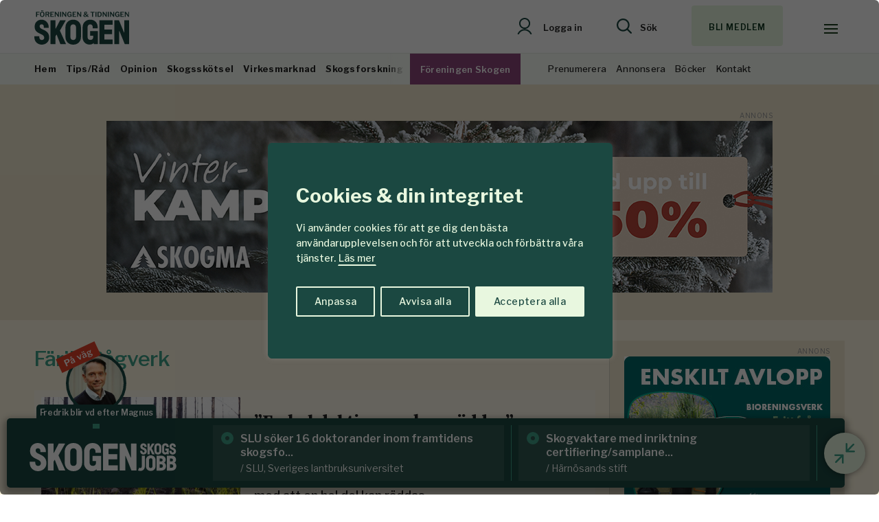

--- FILE ---
content_type: text/html; charset=utf-8
request_url: https://www.google.com/recaptcha/api2/anchor?ar=1&k=6LfbPnAUAAAAACqfb_YCtJi7RY0WkK-1T4b9cUO8&co=aHR0cHM6Ly93d3cuc2tvZ2VuLnNlOjQ0Mw..&hl=en&v=PoyoqOPhxBO7pBk68S4YbpHZ&size=invisible&anchor-ms=20000&execute-ms=30000&cb=rhyabu2dm57d
body_size: 49534
content:
<!DOCTYPE HTML><html dir="ltr" lang="en"><head><meta http-equiv="Content-Type" content="text/html; charset=UTF-8">
<meta http-equiv="X-UA-Compatible" content="IE=edge">
<title>reCAPTCHA</title>
<style type="text/css">
/* cyrillic-ext */
@font-face {
  font-family: 'Roboto';
  font-style: normal;
  font-weight: 400;
  font-stretch: 100%;
  src: url(//fonts.gstatic.com/s/roboto/v48/KFO7CnqEu92Fr1ME7kSn66aGLdTylUAMa3GUBHMdazTgWw.woff2) format('woff2');
  unicode-range: U+0460-052F, U+1C80-1C8A, U+20B4, U+2DE0-2DFF, U+A640-A69F, U+FE2E-FE2F;
}
/* cyrillic */
@font-face {
  font-family: 'Roboto';
  font-style: normal;
  font-weight: 400;
  font-stretch: 100%;
  src: url(//fonts.gstatic.com/s/roboto/v48/KFO7CnqEu92Fr1ME7kSn66aGLdTylUAMa3iUBHMdazTgWw.woff2) format('woff2');
  unicode-range: U+0301, U+0400-045F, U+0490-0491, U+04B0-04B1, U+2116;
}
/* greek-ext */
@font-face {
  font-family: 'Roboto';
  font-style: normal;
  font-weight: 400;
  font-stretch: 100%;
  src: url(//fonts.gstatic.com/s/roboto/v48/KFO7CnqEu92Fr1ME7kSn66aGLdTylUAMa3CUBHMdazTgWw.woff2) format('woff2');
  unicode-range: U+1F00-1FFF;
}
/* greek */
@font-face {
  font-family: 'Roboto';
  font-style: normal;
  font-weight: 400;
  font-stretch: 100%;
  src: url(//fonts.gstatic.com/s/roboto/v48/KFO7CnqEu92Fr1ME7kSn66aGLdTylUAMa3-UBHMdazTgWw.woff2) format('woff2');
  unicode-range: U+0370-0377, U+037A-037F, U+0384-038A, U+038C, U+038E-03A1, U+03A3-03FF;
}
/* math */
@font-face {
  font-family: 'Roboto';
  font-style: normal;
  font-weight: 400;
  font-stretch: 100%;
  src: url(//fonts.gstatic.com/s/roboto/v48/KFO7CnqEu92Fr1ME7kSn66aGLdTylUAMawCUBHMdazTgWw.woff2) format('woff2');
  unicode-range: U+0302-0303, U+0305, U+0307-0308, U+0310, U+0312, U+0315, U+031A, U+0326-0327, U+032C, U+032F-0330, U+0332-0333, U+0338, U+033A, U+0346, U+034D, U+0391-03A1, U+03A3-03A9, U+03B1-03C9, U+03D1, U+03D5-03D6, U+03F0-03F1, U+03F4-03F5, U+2016-2017, U+2034-2038, U+203C, U+2040, U+2043, U+2047, U+2050, U+2057, U+205F, U+2070-2071, U+2074-208E, U+2090-209C, U+20D0-20DC, U+20E1, U+20E5-20EF, U+2100-2112, U+2114-2115, U+2117-2121, U+2123-214F, U+2190, U+2192, U+2194-21AE, U+21B0-21E5, U+21F1-21F2, U+21F4-2211, U+2213-2214, U+2216-22FF, U+2308-230B, U+2310, U+2319, U+231C-2321, U+2336-237A, U+237C, U+2395, U+239B-23B7, U+23D0, U+23DC-23E1, U+2474-2475, U+25AF, U+25B3, U+25B7, U+25BD, U+25C1, U+25CA, U+25CC, U+25FB, U+266D-266F, U+27C0-27FF, U+2900-2AFF, U+2B0E-2B11, U+2B30-2B4C, U+2BFE, U+3030, U+FF5B, U+FF5D, U+1D400-1D7FF, U+1EE00-1EEFF;
}
/* symbols */
@font-face {
  font-family: 'Roboto';
  font-style: normal;
  font-weight: 400;
  font-stretch: 100%;
  src: url(//fonts.gstatic.com/s/roboto/v48/KFO7CnqEu92Fr1ME7kSn66aGLdTylUAMaxKUBHMdazTgWw.woff2) format('woff2');
  unicode-range: U+0001-000C, U+000E-001F, U+007F-009F, U+20DD-20E0, U+20E2-20E4, U+2150-218F, U+2190, U+2192, U+2194-2199, U+21AF, U+21E6-21F0, U+21F3, U+2218-2219, U+2299, U+22C4-22C6, U+2300-243F, U+2440-244A, U+2460-24FF, U+25A0-27BF, U+2800-28FF, U+2921-2922, U+2981, U+29BF, U+29EB, U+2B00-2BFF, U+4DC0-4DFF, U+FFF9-FFFB, U+10140-1018E, U+10190-1019C, U+101A0, U+101D0-101FD, U+102E0-102FB, U+10E60-10E7E, U+1D2C0-1D2D3, U+1D2E0-1D37F, U+1F000-1F0FF, U+1F100-1F1AD, U+1F1E6-1F1FF, U+1F30D-1F30F, U+1F315, U+1F31C, U+1F31E, U+1F320-1F32C, U+1F336, U+1F378, U+1F37D, U+1F382, U+1F393-1F39F, U+1F3A7-1F3A8, U+1F3AC-1F3AF, U+1F3C2, U+1F3C4-1F3C6, U+1F3CA-1F3CE, U+1F3D4-1F3E0, U+1F3ED, U+1F3F1-1F3F3, U+1F3F5-1F3F7, U+1F408, U+1F415, U+1F41F, U+1F426, U+1F43F, U+1F441-1F442, U+1F444, U+1F446-1F449, U+1F44C-1F44E, U+1F453, U+1F46A, U+1F47D, U+1F4A3, U+1F4B0, U+1F4B3, U+1F4B9, U+1F4BB, U+1F4BF, U+1F4C8-1F4CB, U+1F4D6, U+1F4DA, U+1F4DF, U+1F4E3-1F4E6, U+1F4EA-1F4ED, U+1F4F7, U+1F4F9-1F4FB, U+1F4FD-1F4FE, U+1F503, U+1F507-1F50B, U+1F50D, U+1F512-1F513, U+1F53E-1F54A, U+1F54F-1F5FA, U+1F610, U+1F650-1F67F, U+1F687, U+1F68D, U+1F691, U+1F694, U+1F698, U+1F6AD, U+1F6B2, U+1F6B9-1F6BA, U+1F6BC, U+1F6C6-1F6CF, U+1F6D3-1F6D7, U+1F6E0-1F6EA, U+1F6F0-1F6F3, U+1F6F7-1F6FC, U+1F700-1F7FF, U+1F800-1F80B, U+1F810-1F847, U+1F850-1F859, U+1F860-1F887, U+1F890-1F8AD, U+1F8B0-1F8BB, U+1F8C0-1F8C1, U+1F900-1F90B, U+1F93B, U+1F946, U+1F984, U+1F996, U+1F9E9, U+1FA00-1FA6F, U+1FA70-1FA7C, U+1FA80-1FA89, U+1FA8F-1FAC6, U+1FACE-1FADC, U+1FADF-1FAE9, U+1FAF0-1FAF8, U+1FB00-1FBFF;
}
/* vietnamese */
@font-face {
  font-family: 'Roboto';
  font-style: normal;
  font-weight: 400;
  font-stretch: 100%;
  src: url(//fonts.gstatic.com/s/roboto/v48/KFO7CnqEu92Fr1ME7kSn66aGLdTylUAMa3OUBHMdazTgWw.woff2) format('woff2');
  unicode-range: U+0102-0103, U+0110-0111, U+0128-0129, U+0168-0169, U+01A0-01A1, U+01AF-01B0, U+0300-0301, U+0303-0304, U+0308-0309, U+0323, U+0329, U+1EA0-1EF9, U+20AB;
}
/* latin-ext */
@font-face {
  font-family: 'Roboto';
  font-style: normal;
  font-weight: 400;
  font-stretch: 100%;
  src: url(//fonts.gstatic.com/s/roboto/v48/KFO7CnqEu92Fr1ME7kSn66aGLdTylUAMa3KUBHMdazTgWw.woff2) format('woff2');
  unicode-range: U+0100-02BA, U+02BD-02C5, U+02C7-02CC, U+02CE-02D7, U+02DD-02FF, U+0304, U+0308, U+0329, U+1D00-1DBF, U+1E00-1E9F, U+1EF2-1EFF, U+2020, U+20A0-20AB, U+20AD-20C0, U+2113, U+2C60-2C7F, U+A720-A7FF;
}
/* latin */
@font-face {
  font-family: 'Roboto';
  font-style: normal;
  font-weight: 400;
  font-stretch: 100%;
  src: url(//fonts.gstatic.com/s/roboto/v48/KFO7CnqEu92Fr1ME7kSn66aGLdTylUAMa3yUBHMdazQ.woff2) format('woff2');
  unicode-range: U+0000-00FF, U+0131, U+0152-0153, U+02BB-02BC, U+02C6, U+02DA, U+02DC, U+0304, U+0308, U+0329, U+2000-206F, U+20AC, U+2122, U+2191, U+2193, U+2212, U+2215, U+FEFF, U+FFFD;
}
/* cyrillic-ext */
@font-face {
  font-family: 'Roboto';
  font-style: normal;
  font-weight: 500;
  font-stretch: 100%;
  src: url(//fonts.gstatic.com/s/roboto/v48/KFO7CnqEu92Fr1ME7kSn66aGLdTylUAMa3GUBHMdazTgWw.woff2) format('woff2');
  unicode-range: U+0460-052F, U+1C80-1C8A, U+20B4, U+2DE0-2DFF, U+A640-A69F, U+FE2E-FE2F;
}
/* cyrillic */
@font-face {
  font-family: 'Roboto';
  font-style: normal;
  font-weight: 500;
  font-stretch: 100%;
  src: url(//fonts.gstatic.com/s/roboto/v48/KFO7CnqEu92Fr1ME7kSn66aGLdTylUAMa3iUBHMdazTgWw.woff2) format('woff2');
  unicode-range: U+0301, U+0400-045F, U+0490-0491, U+04B0-04B1, U+2116;
}
/* greek-ext */
@font-face {
  font-family: 'Roboto';
  font-style: normal;
  font-weight: 500;
  font-stretch: 100%;
  src: url(//fonts.gstatic.com/s/roboto/v48/KFO7CnqEu92Fr1ME7kSn66aGLdTylUAMa3CUBHMdazTgWw.woff2) format('woff2');
  unicode-range: U+1F00-1FFF;
}
/* greek */
@font-face {
  font-family: 'Roboto';
  font-style: normal;
  font-weight: 500;
  font-stretch: 100%;
  src: url(//fonts.gstatic.com/s/roboto/v48/KFO7CnqEu92Fr1ME7kSn66aGLdTylUAMa3-UBHMdazTgWw.woff2) format('woff2');
  unicode-range: U+0370-0377, U+037A-037F, U+0384-038A, U+038C, U+038E-03A1, U+03A3-03FF;
}
/* math */
@font-face {
  font-family: 'Roboto';
  font-style: normal;
  font-weight: 500;
  font-stretch: 100%;
  src: url(//fonts.gstatic.com/s/roboto/v48/KFO7CnqEu92Fr1ME7kSn66aGLdTylUAMawCUBHMdazTgWw.woff2) format('woff2');
  unicode-range: U+0302-0303, U+0305, U+0307-0308, U+0310, U+0312, U+0315, U+031A, U+0326-0327, U+032C, U+032F-0330, U+0332-0333, U+0338, U+033A, U+0346, U+034D, U+0391-03A1, U+03A3-03A9, U+03B1-03C9, U+03D1, U+03D5-03D6, U+03F0-03F1, U+03F4-03F5, U+2016-2017, U+2034-2038, U+203C, U+2040, U+2043, U+2047, U+2050, U+2057, U+205F, U+2070-2071, U+2074-208E, U+2090-209C, U+20D0-20DC, U+20E1, U+20E5-20EF, U+2100-2112, U+2114-2115, U+2117-2121, U+2123-214F, U+2190, U+2192, U+2194-21AE, U+21B0-21E5, U+21F1-21F2, U+21F4-2211, U+2213-2214, U+2216-22FF, U+2308-230B, U+2310, U+2319, U+231C-2321, U+2336-237A, U+237C, U+2395, U+239B-23B7, U+23D0, U+23DC-23E1, U+2474-2475, U+25AF, U+25B3, U+25B7, U+25BD, U+25C1, U+25CA, U+25CC, U+25FB, U+266D-266F, U+27C0-27FF, U+2900-2AFF, U+2B0E-2B11, U+2B30-2B4C, U+2BFE, U+3030, U+FF5B, U+FF5D, U+1D400-1D7FF, U+1EE00-1EEFF;
}
/* symbols */
@font-face {
  font-family: 'Roboto';
  font-style: normal;
  font-weight: 500;
  font-stretch: 100%;
  src: url(//fonts.gstatic.com/s/roboto/v48/KFO7CnqEu92Fr1ME7kSn66aGLdTylUAMaxKUBHMdazTgWw.woff2) format('woff2');
  unicode-range: U+0001-000C, U+000E-001F, U+007F-009F, U+20DD-20E0, U+20E2-20E4, U+2150-218F, U+2190, U+2192, U+2194-2199, U+21AF, U+21E6-21F0, U+21F3, U+2218-2219, U+2299, U+22C4-22C6, U+2300-243F, U+2440-244A, U+2460-24FF, U+25A0-27BF, U+2800-28FF, U+2921-2922, U+2981, U+29BF, U+29EB, U+2B00-2BFF, U+4DC0-4DFF, U+FFF9-FFFB, U+10140-1018E, U+10190-1019C, U+101A0, U+101D0-101FD, U+102E0-102FB, U+10E60-10E7E, U+1D2C0-1D2D3, U+1D2E0-1D37F, U+1F000-1F0FF, U+1F100-1F1AD, U+1F1E6-1F1FF, U+1F30D-1F30F, U+1F315, U+1F31C, U+1F31E, U+1F320-1F32C, U+1F336, U+1F378, U+1F37D, U+1F382, U+1F393-1F39F, U+1F3A7-1F3A8, U+1F3AC-1F3AF, U+1F3C2, U+1F3C4-1F3C6, U+1F3CA-1F3CE, U+1F3D4-1F3E0, U+1F3ED, U+1F3F1-1F3F3, U+1F3F5-1F3F7, U+1F408, U+1F415, U+1F41F, U+1F426, U+1F43F, U+1F441-1F442, U+1F444, U+1F446-1F449, U+1F44C-1F44E, U+1F453, U+1F46A, U+1F47D, U+1F4A3, U+1F4B0, U+1F4B3, U+1F4B9, U+1F4BB, U+1F4BF, U+1F4C8-1F4CB, U+1F4D6, U+1F4DA, U+1F4DF, U+1F4E3-1F4E6, U+1F4EA-1F4ED, U+1F4F7, U+1F4F9-1F4FB, U+1F4FD-1F4FE, U+1F503, U+1F507-1F50B, U+1F50D, U+1F512-1F513, U+1F53E-1F54A, U+1F54F-1F5FA, U+1F610, U+1F650-1F67F, U+1F687, U+1F68D, U+1F691, U+1F694, U+1F698, U+1F6AD, U+1F6B2, U+1F6B9-1F6BA, U+1F6BC, U+1F6C6-1F6CF, U+1F6D3-1F6D7, U+1F6E0-1F6EA, U+1F6F0-1F6F3, U+1F6F7-1F6FC, U+1F700-1F7FF, U+1F800-1F80B, U+1F810-1F847, U+1F850-1F859, U+1F860-1F887, U+1F890-1F8AD, U+1F8B0-1F8BB, U+1F8C0-1F8C1, U+1F900-1F90B, U+1F93B, U+1F946, U+1F984, U+1F996, U+1F9E9, U+1FA00-1FA6F, U+1FA70-1FA7C, U+1FA80-1FA89, U+1FA8F-1FAC6, U+1FACE-1FADC, U+1FADF-1FAE9, U+1FAF0-1FAF8, U+1FB00-1FBFF;
}
/* vietnamese */
@font-face {
  font-family: 'Roboto';
  font-style: normal;
  font-weight: 500;
  font-stretch: 100%;
  src: url(//fonts.gstatic.com/s/roboto/v48/KFO7CnqEu92Fr1ME7kSn66aGLdTylUAMa3OUBHMdazTgWw.woff2) format('woff2');
  unicode-range: U+0102-0103, U+0110-0111, U+0128-0129, U+0168-0169, U+01A0-01A1, U+01AF-01B0, U+0300-0301, U+0303-0304, U+0308-0309, U+0323, U+0329, U+1EA0-1EF9, U+20AB;
}
/* latin-ext */
@font-face {
  font-family: 'Roboto';
  font-style: normal;
  font-weight: 500;
  font-stretch: 100%;
  src: url(//fonts.gstatic.com/s/roboto/v48/KFO7CnqEu92Fr1ME7kSn66aGLdTylUAMa3KUBHMdazTgWw.woff2) format('woff2');
  unicode-range: U+0100-02BA, U+02BD-02C5, U+02C7-02CC, U+02CE-02D7, U+02DD-02FF, U+0304, U+0308, U+0329, U+1D00-1DBF, U+1E00-1E9F, U+1EF2-1EFF, U+2020, U+20A0-20AB, U+20AD-20C0, U+2113, U+2C60-2C7F, U+A720-A7FF;
}
/* latin */
@font-face {
  font-family: 'Roboto';
  font-style: normal;
  font-weight: 500;
  font-stretch: 100%;
  src: url(//fonts.gstatic.com/s/roboto/v48/KFO7CnqEu92Fr1ME7kSn66aGLdTylUAMa3yUBHMdazQ.woff2) format('woff2');
  unicode-range: U+0000-00FF, U+0131, U+0152-0153, U+02BB-02BC, U+02C6, U+02DA, U+02DC, U+0304, U+0308, U+0329, U+2000-206F, U+20AC, U+2122, U+2191, U+2193, U+2212, U+2215, U+FEFF, U+FFFD;
}
/* cyrillic-ext */
@font-face {
  font-family: 'Roboto';
  font-style: normal;
  font-weight: 900;
  font-stretch: 100%;
  src: url(//fonts.gstatic.com/s/roboto/v48/KFO7CnqEu92Fr1ME7kSn66aGLdTylUAMa3GUBHMdazTgWw.woff2) format('woff2');
  unicode-range: U+0460-052F, U+1C80-1C8A, U+20B4, U+2DE0-2DFF, U+A640-A69F, U+FE2E-FE2F;
}
/* cyrillic */
@font-face {
  font-family: 'Roboto';
  font-style: normal;
  font-weight: 900;
  font-stretch: 100%;
  src: url(//fonts.gstatic.com/s/roboto/v48/KFO7CnqEu92Fr1ME7kSn66aGLdTylUAMa3iUBHMdazTgWw.woff2) format('woff2');
  unicode-range: U+0301, U+0400-045F, U+0490-0491, U+04B0-04B1, U+2116;
}
/* greek-ext */
@font-face {
  font-family: 'Roboto';
  font-style: normal;
  font-weight: 900;
  font-stretch: 100%;
  src: url(//fonts.gstatic.com/s/roboto/v48/KFO7CnqEu92Fr1ME7kSn66aGLdTylUAMa3CUBHMdazTgWw.woff2) format('woff2');
  unicode-range: U+1F00-1FFF;
}
/* greek */
@font-face {
  font-family: 'Roboto';
  font-style: normal;
  font-weight: 900;
  font-stretch: 100%;
  src: url(//fonts.gstatic.com/s/roboto/v48/KFO7CnqEu92Fr1ME7kSn66aGLdTylUAMa3-UBHMdazTgWw.woff2) format('woff2');
  unicode-range: U+0370-0377, U+037A-037F, U+0384-038A, U+038C, U+038E-03A1, U+03A3-03FF;
}
/* math */
@font-face {
  font-family: 'Roboto';
  font-style: normal;
  font-weight: 900;
  font-stretch: 100%;
  src: url(//fonts.gstatic.com/s/roboto/v48/KFO7CnqEu92Fr1ME7kSn66aGLdTylUAMawCUBHMdazTgWw.woff2) format('woff2');
  unicode-range: U+0302-0303, U+0305, U+0307-0308, U+0310, U+0312, U+0315, U+031A, U+0326-0327, U+032C, U+032F-0330, U+0332-0333, U+0338, U+033A, U+0346, U+034D, U+0391-03A1, U+03A3-03A9, U+03B1-03C9, U+03D1, U+03D5-03D6, U+03F0-03F1, U+03F4-03F5, U+2016-2017, U+2034-2038, U+203C, U+2040, U+2043, U+2047, U+2050, U+2057, U+205F, U+2070-2071, U+2074-208E, U+2090-209C, U+20D0-20DC, U+20E1, U+20E5-20EF, U+2100-2112, U+2114-2115, U+2117-2121, U+2123-214F, U+2190, U+2192, U+2194-21AE, U+21B0-21E5, U+21F1-21F2, U+21F4-2211, U+2213-2214, U+2216-22FF, U+2308-230B, U+2310, U+2319, U+231C-2321, U+2336-237A, U+237C, U+2395, U+239B-23B7, U+23D0, U+23DC-23E1, U+2474-2475, U+25AF, U+25B3, U+25B7, U+25BD, U+25C1, U+25CA, U+25CC, U+25FB, U+266D-266F, U+27C0-27FF, U+2900-2AFF, U+2B0E-2B11, U+2B30-2B4C, U+2BFE, U+3030, U+FF5B, U+FF5D, U+1D400-1D7FF, U+1EE00-1EEFF;
}
/* symbols */
@font-face {
  font-family: 'Roboto';
  font-style: normal;
  font-weight: 900;
  font-stretch: 100%;
  src: url(//fonts.gstatic.com/s/roboto/v48/KFO7CnqEu92Fr1ME7kSn66aGLdTylUAMaxKUBHMdazTgWw.woff2) format('woff2');
  unicode-range: U+0001-000C, U+000E-001F, U+007F-009F, U+20DD-20E0, U+20E2-20E4, U+2150-218F, U+2190, U+2192, U+2194-2199, U+21AF, U+21E6-21F0, U+21F3, U+2218-2219, U+2299, U+22C4-22C6, U+2300-243F, U+2440-244A, U+2460-24FF, U+25A0-27BF, U+2800-28FF, U+2921-2922, U+2981, U+29BF, U+29EB, U+2B00-2BFF, U+4DC0-4DFF, U+FFF9-FFFB, U+10140-1018E, U+10190-1019C, U+101A0, U+101D0-101FD, U+102E0-102FB, U+10E60-10E7E, U+1D2C0-1D2D3, U+1D2E0-1D37F, U+1F000-1F0FF, U+1F100-1F1AD, U+1F1E6-1F1FF, U+1F30D-1F30F, U+1F315, U+1F31C, U+1F31E, U+1F320-1F32C, U+1F336, U+1F378, U+1F37D, U+1F382, U+1F393-1F39F, U+1F3A7-1F3A8, U+1F3AC-1F3AF, U+1F3C2, U+1F3C4-1F3C6, U+1F3CA-1F3CE, U+1F3D4-1F3E0, U+1F3ED, U+1F3F1-1F3F3, U+1F3F5-1F3F7, U+1F408, U+1F415, U+1F41F, U+1F426, U+1F43F, U+1F441-1F442, U+1F444, U+1F446-1F449, U+1F44C-1F44E, U+1F453, U+1F46A, U+1F47D, U+1F4A3, U+1F4B0, U+1F4B3, U+1F4B9, U+1F4BB, U+1F4BF, U+1F4C8-1F4CB, U+1F4D6, U+1F4DA, U+1F4DF, U+1F4E3-1F4E6, U+1F4EA-1F4ED, U+1F4F7, U+1F4F9-1F4FB, U+1F4FD-1F4FE, U+1F503, U+1F507-1F50B, U+1F50D, U+1F512-1F513, U+1F53E-1F54A, U+1F54F-1F5FA, U+1F610, U+1F650-1F67F, U+1F687, U+1F68D, U+1F691, U+1F694, U+1F698, U+1F6AD, U+1F6B2, U+1F6B9-1F6BA, U+1F6BC, U+1F6C6-1F6CF, U+1F6D3-1F6D7, U+1F6E0-1F6EA, U+1F6F0-1F6F3, U+1F6F7-1F6FC, U+1F700-1F7FF, U+1F800-1F80B, U+1F810-1F847, U+1F850-1F859, U+1F860-1F887, U+1F890-1F8AD, U+1F8B0-1F8BB, U+1F8C0-1F8C1, U+1F900-1F90B, U+1F93B, U+1F946, U+1F984, U+1F996, U+1F9E9, U+1FA00-1FA6F, U+1FA70-1FA7C, U+1FA80-1FA89, U+1FA8F-1FAC6, U+1FACE-1FADC, U+1FADF-1FAE9, U+1FAF0-1FAF8, U+1FB00-1FBFF;
}
/* vietnamese */
@font-face {
  font-family: 'Roboto';
  font-style: normal;
  font-weight: 900;
  font-stretch: 100%;
  src: url(//fonts.gstatic.com/s/roboto/v48/KFO7CnqEu92Fr1ME7kSn66aGLdTylUAMa3OUBHMdazTgWw.woff2) format('woff2');
  unicode-range: U+0102-0103, U+0110-0111, U+0128-0129, U+0168-0169, U+01A0-01A1, U+01AF-01B0, U+0300-0301, U+0303-0304, U+0308-0309, U+0323, U+0329, U+1EA0-1EF9, U+20AB;
}
/* latin-ext */
@font-face {
  font-family: 'Roboto';
  font-style: normal;
  font-weight: 900;
  font-stretch: 100%;
  src: url(//fonts.gstatic.com/s/roboto/v48/KFO7CnqEu92Fr1ME7kSn66aGLdTylUAMa3KUBHMdazTgWw.woff2) format('woff2');
  unicode-range: U+0100-02BA, U+02BD-02C5, U+02C7-02CC, U+02CE-02D7, U+02DD-02FF, U+0304, U+0308, U+0329, U+1D00-1DBF, U+1E00-1E9F, U+1EF2-1EFF, U+2020, U+20A0-20AB, U+20AD-20C0, U+2113, U+2C60-2C7F, U+A720-A7FF;
}
/* latin */
@font-face {
  font-family: 'Roboto';
  font-style: normal;
  font-weight: 900;
  font-stretch: 100%;
  src: url(//fonts.gstatic.com/s/roboto/v48/KFO7CnqEu92Fr1ME7kSn66aGLdTylUAMa3yUBHMdazQ.woff2) format('woff2');
  unicode-range: U+0000-00FF, U+0131, U+0152-0153, U+02BB-02BC, U+02C6, U+02DA, U+02DC, U+0304, U+0308, U+0329, U+2000-206F, U+20AC, U+2122, U+2191, U+2193, U+2212, U+2215, U+FEFF, U+FFFD;
}

</style>
<link rel="stylesheet" type="text/css" href="https://www.gstatic.com/recaptcha/releases/PoyoqOPhxBO7pBk68S4YbpHZ/styles__ltr.css">
<script nonce="FI_zyiMEXHqAZDVf6km6wg" type="text/javascript">window['__recaptcha_api'] = 'https://www.google.com/recaptcha/api2/';</script>
<script type="text/javascript" src="https://www.gstatic.com/recaptcha/releases/PoyoqOPhxBO7pBk68S4YbpHZ/recaptcha__en.js" nonce="FI_zyiMEXHqAZDVf6km6wg">
      
    </script></head>
<body><div id="rc-anchor-alert" class="rc-anchor-alert"></div>
<input type="hidden" id="recaptcha-token" value="[base64]">
<script type="text/javascript" nonce="FI_zyiMEXHqAZDVf6km6wg">
      recaptcha.anchor.Main.init("[\x22ainput\x22,[\x22bgdata\x22,\x22\x22,\[base64]/[base64]/[base64]/[base64]/[base64]/[base64]/[base64]/[base64]/[base64]/[base64]\\u003d\x22,\[base64]\\u003d\x22,\[base64]/CmMOBTj7DkSBIAMK7w7nCtRlhVX/[base64]/CmsOzw5NKZHzCjMO7wp1xQ8Kyw5fDqVvDoXZlwqkLw5I7wqbCsGpfw7TDjEzDgcOMeXkSPFAlw7/Di3caw4pLHRgrUClCwrFhw7HChQLDsxrCjUt3w4wmwpA3w6B/X8KoEG3DlkjDrMKywo5HGElowq/[base64]/eTV3w6bDig1Bw5/CuBzCnyFPWzvCp8O8cU7CrsODWMOzwq0NwpnCkWRJwoASw71Yw6HCpsOUX3/Ch8KEw6HDhDvDocO9w4vDgMKOZMKRw7fDjhApOsOFw6xjFl8lwprDiwTDkzcJNEDClBnChGJAPsO2JwEywq4vw6tdwr3CkQfDmgDCr8OcaElkd8O/[base64]/DizBZbxLCklXDpsKSJjTDjVZCw6bCg8ODw57CunVpw591EEHCixFHw57DvMOjHMO4RAxqLG/CgQjCisOPwqTDicOEwr3Dg8O5wqZSw5PCkMOGQRAYwppnwq7CukLDo8OKw6R6asOPw6kaJcK6w5Vmw7Aye1PDv8KCMMOBf8OmwpPDqcO+wqp2U1EZwrLDhmJtFVHCrcOSEUpCwpXDh8KRwoI4csOBLn13NsK0O8OWw7fCpMKKBsKnwq/Dj8OqasKmBMOAeShpwrMcSS8cYMKIBl56NDvCg8KPw4w4JkFdAcKAw77CmwELJDVZB8KwwobCmsOkworDssKWJMOXw6PDocKxclbCiMOvw5TDhMKPwqsPYMO+wqrCq0fDmhDCicOxw6rDmVDDh1EiOUEZw6xKGcOaEsKww7VNw4oewp/[base64]/DscKCw5PDsgHDq2fDj1sSwqjCv13DrMOEJcOJD2ZfWyrCvMKVwr47w4d6w5MVw4nDhsKrL8KkUsKbw7RPLhADTcOSdC8uwr05Q2wbwrFKw7NEaFo7KTgMwp7CvD/CnH3CusO+wqIlw5zCmAbDt8OeRWPDnlNSwr/ChSBreirDtA1Qw4bDgVwhwpDDpcO/w5HDpA7CryvDmn1ffCo9w5fCtGUswoHCmMOqwo/DtV8rwpEsPTDCoDNqwrjDscOBDiHCvcO/[base64]/Cp8OoTMKxBcOlR8OjaGPCrQbDmRbDmxc+HDkjLXAIw6Akw7bCozDDr8KGfk4MFA/Dl8KQw74cw6R0ZCzCncOewqzDtsOjw7XCqArDrMO/[base64]/Cj2XDvGoTw4oDVcKBwpzDnBjCkMKSUMK/UBfDt8O8URhhwpzCo8KHeWHCoRIwwrPDmXciDXslEVhqw6dQbxobw7/CmlYTUGfDjAnCqsOmwpoxw4TDsMOVRMOewp8ew7vCpwpvworDoGDClwEmw5hmw5pvb8KNQMOvc8KuwrtnwoPCpnl2wpbDqAMJw48sw4pfCsOWw4QNEMKmNcOiw4R8dcKoG0XDthzCnMK1wo9kKMOtw5/DtmLDq8OCVsOUFMKpwpwJNTh7wrdkwp3CvcOGwqh5wq5WEnQOAyPCrsKJTsKbw6HCq8Kbw7tIwqslIcK5OkHCmMKVw4LCp8OAwokHHsOGXyrCssKPw4TCuGpiYsKHBjDCsX7CncOXNTgfw5hFTcO+wpnCmyN+AWw2wqLCkBTDiMKsw5vCozLCnMOEMy7DrXQuw5cEw4/ClFLDisOOwp3CmsK8aUUBL8OgT38Ww6nDu8O/SwYsw5o7wpnCj8KqVVAUFcOowrZcLMKBFHokw4bDocKYwpZhFMK+ZcOAw7Inw5EYYcO9wpsAw4bCmsOfHUvCtMO/w6Fnwo49w5rCo8K+DwxuNcOoK8KjPXTDjQfDusKmwoQVwpVpwr7CoE5gTCXCrcKmwobCqcK6w6jClQIaImo4w4wRw5TCtWVbLSbDsmDDscKHwpnDmxLChsK1EWzCmMO+GErDtcKkw4EHd8KMw5LCmEHCosO3dsOUJ8Okw5/[base64]/Cj8OxA8O8bcORQsOKwp4fFsOuGMKqUsOVQjDDrlPCrW3Do8ONHwDDu8KnUVnCqMKmEMOWFMK4PMO7w4HDoDXDjsOEwrE4KsKmesOnEWoMWMOWwoLCr8KEw4UKwprDljjCmMOcNSfDhsKZXF5kwoDDmMKHwqo/wqPCnDXCssOLw55cwrzCjcK5GcKhw70HYWgzA1PDgMKLFcORwqvCoifCnsKBwqHCvsOkwq7Dj3N5Oy7CilXCt3sKWShFwo50XcKgFlBxw4LCphXCtWzCi8K/HsK7wrwnb8OvwqbCll3DjS8uw7XCj8K/XW8hwpXCtVlCVsKvLlDDjcO5G8OgwogYwq8ow4Aaw4zDigfCgMKnw4Aiw4/Ck8KQw4hMdmjCiHvCk8OtwoMWw4TDukvDhsKGwrTCgDNoQMKSwpFawqgVw69KcF7Don4oWBPCj8OxwqPCiGZuwqYvw4gMwoTCuMK9WsKuJXDDtsOvwq/CjsO5AcOdWgvDpgB+SsKRNXpYw4vDu0LDhcO+wqpGKjkZw6wlw4rCkMOSwpDDlcKyw6oLB8OGw5FowqLDhsOSCMKKwoEFSFTCslbCmMK+wqDDrQEJwq11ecO6wqLDhsKLWcObw4xww4/CqQFzGDVQB3gpHnjCucOJw61uVXPDj8OIPhzCuE9GwrPDtcOawoPDksKpQR96ASp3NnQdZE3CvcKCIRcfwpjDnBLDr8OjFnAKw5MKwpJ/wpXCvsOTw7xZWQdLIcOWOnYqw5JYTsKXfkTCsMO5w6gQwpjDhMOhcMKiwprCqkzCj3JLwpXCpcOuw4vDtkvDl8O8woXCpcOCCMK7ZMKyYcKZw4rDu8OXH8OWw5LChsOJwrQcbzDDkVLDo2pEw5hPLMOFwrN6N8K1w7oobcKCPcOmwrUew4lnVDrCtMKfbA/DnBHCkjXCjcKQDMOUwqMUwqbCmTNLJRokw45cwqB6a8KodRjDhjJZU37DnMK3wqRgfsKGRsK5woINaMOZw7J0O18bwpHCjMOdZwLDlMOiw53CncKTfTMRw4o/[base64]/CvnEJw6IgZA43w5HCqMKZwrVXw6TDpUIQw4nDhF8hQ8OaEcOSw6/CsjJxwrTDuWhNW2/DuTkdw61Gw5jDlDU7wpZuHyfCqsKOwqzCkV/DisOnwpQIXsK9YMK/[base64]/CvsOPJAt1HsOPwrk5RnAHw5RfCEgdTcOoQ8OlwofDlcOaMRcxF2w1YMK+w4VGwrNOOWjCmigvwprDv2IRwrkBw77DiR9GJj/[base64]/czBGQ8ONw4XCrDJow5bCmhrDpUvCl1nDn8O+w5BZwonCtTvCuXd0wrR/w5/Dl8OKw7dTWw/Ch8OZKD9sECJjwow0N1jCu8OgQcK+C3trwpdjwqMzAsKZV8O3woPDjsKMwr7Dli4kRMKtGn/Cul1WFSsYwoh4ZH0GTsOPKGZbEldOfEMCSQNvCMO0B1R2wqzDvHfDrcK5w7csw7/[base64]/DqsOZwonDhGY2w6bDkWsoGHZUw6YubcK7wqvCokXDrFrDkcOdw4ddw51qAMK6w7rCpiFpw4BVLwYQwpt8UD48cxxTwoVND8KYAMKNWigDAMO0bm7Cs3/DkHfDmsKswrDDscKrwrhswrQcbMOpc8OcHSYFwrJOw6FvBxDCqMOHHUBawrjDkzrCqjDClB7CgBrDs8Kawp5UwqEOw49VfUTCoUDDnCfDscOydScpWMO0UUcZTFnDpFIzER7Ck35cGMO3woILJAsUSm/DncKYGWtFwqHDqyrDrMK4w6kLJWjDlcKJJk3DtTQ+ZMKcCE5pw5nCkk/DgsKqwoh2w4AJBcOFaHrDs8KQwrp2DwLDsMOQcQrDp8KUCMODwpDDnQ4ZwpDCiH5tw5R3GcOzO2HCsW7DgUjCn8K2CcKPwqsqVMKYL8OpJMKFDMKkfwfCpSMPC8K4csKKfDcEwrTDmMONwocyI8Olc33DvMOkw4bCrEM4U8OFwrVYwqx7w7XCsUMREcKqwr1oQ8O/wqMNfXlgw4vDq8KFE8ONwq3DkMKjJsKSEg/DlMOBw4ptwrnDssOgwoLDtMK1AcOvBB81w5w4OsKFfMObMAEGwodzKg/DuRc2C3p4wofCg8Orw6FMwpnDlcOgUjvCqiLCkcOWGcOuwprCj23CjcOAAcONHMONZnFiw7kjb8K4NcO8M8Kbw5/DoCPDgsKew5s0IsO1AkLDpWILwpoRQMK7PyJIUMOzw7dtQn3Duk3Ds37DtATCkzsdwooWw6HCnULCsCojwpdew6PDqz3DocOxek/ComDDjsOSwqrDtsONCVvDoMO6w4YzwpDCuMKUwojCsWMVKDIMwopTw6AyPijCiRgtw7XCosO0KRgsL8K/wprCglU1wpJ8cMO3wrI5RWjClFPDg8OoaMKCUwoqFcKNwoQVwqjCsz5GMk0KBg9BwqTDnlUhw4IpwqxtB2nDt8O4wq7Crj86asOqL8KvwqFyDyJwwpoMRsKyIMKgOm8LOx/DiMKFwp/Cn8Kme8Ofw4vCgi8jwqPDq8KfRcKdw4xkwobDmEYowrbCmcOGfcOhN8K/[base64]/[base64]/CmhLDiGrCrHvChxfCo8O2acK7w5nDssOZw7jCncO6w7nDkDTCvMKRf8KLUlzCnMK2DcOZwpNZXWtoVMObAsO1Lz8XdmvDusK0wrXCr8O1woElw6EDPSrDgyfDsU/DscOTwqfDnlYcw4tuVBsyw7PDtW7DuyFhNnHDshxQwonDjljCjcK4woLDhA3CqsOUw5F6w7Qgwod/woXDmMKUw7TCnBp4Chh0TUUVwpnDjsKlw7TCisKhwqrDnkPCsDU0bB91K8KTIn/DvC0Aw53CssKELMOjwpldHsKXw7PCssKUwpMYw5DDpMKww6zDs8KkEMKoYzTCicOOw5bCv2PDhDbDssOowoXDuT1xwqUzw6xkw6TDisOnXR9EQjHCt8KsKTfCrcKxw5/[base64]/[base64]/CjwdmB0QGDMOFEsK8w6rCuAQHZADDqcOhEMKyRmZ4FQN0w5zCk1BWEykjw5zCt8Kfw59/woPConIWfVpTw6/[base64]/DncOVwp51w7ZSacOcw5DCiRTCrsODwrrDm8OrY0fDmMO8w4XDpiHCgMKjVk7Crn4aw4PCvMO+wqo4H8Ogw4vCjmJ2w7N1w5XCocOpUsOAOBzCh8O+QlrDgmomwo3CoRkewrdow4czSm/[base64]/w4BIw4LCm8OdMAtsLGbCvcOuw7PCrUzDjcO+U8K9IsOkQiDChMOoasOBHsOYGibDpUk8VWLDs8OPasKpw73CgMK/LsOMwpc4w68EwqPDtA1nJS/DlGvCkh5gEMO2VcKWTMO2H8KGN8Kswpt7w5/DiQbCgcOKTMOhw6zCrG/CocOvw5JKVkYMwoMfwoPClw/CgBTDgDQZSsOXOcO0w79CDsKPwq9lV2LCoXB0wpXCti/DnE9qRDDDpMOIFcK7F8Khw50Aw7kEZcOWFXNAwozDjMOJw7TCsMKoPW8CIsO3d8KOw4DDosOKKcKDFcKUw4ZoGcOqcMO9A8OTesOsWcO/wovDrys1w6JBasKhVE4COMKdwr/Djx7DqHNjw63CrEXCksKnw7/DkyzCt8OCwoXDrcKxO8OWNiLDpMOuJsKxHTJsWnFSahjCj0hCw7/Du1nDhHPCg8OnWcK0ehEucXjDsMKPw5YBJAHCgcOhwo/DmcO9w6cyMsKuw4BPTcKlLMO9WcOyw7jCq8K+MlfCrz5LIwgXwoN+UsOOVCBUasOawrLCrMOTwrhlJ8OTw5fDrxInwp/DiMOow6fDvsO1woF1w6XCjArDrBPCsMOKwqbCuMOWwoTCrMOSwqzCksKSWXwlTMKKwpJgwow4RU/[base64]/[base64]/IWU+wpxaw4YrMDnDuFPCl8O9w754w6jDusO/[base64]/CnC8+wrEIFzrCuzd2w7TDgi9ww5bDllfDsgsGJcK3w6vDvGdtwofDtGljw7ZLI8KtdsKldcOEIcKgNcKNBzh8wrlRw4vDkS8LPRI7wrjCmcKZNxFdwp/DqUQuwrYrw73CmDfDuQHCpQDDoMOxQsO4w6REwqJPw7AIIMOcwpPClmsdVMKEeEXDnWrDgcKkakXDrCNZQEN1HsK/Lggewoorwr/DoFFNw6PDj8K/[base64]/[base64]/w4LChMKgwqrDoMKONFjDoFtrw5bDiBIaTMOVKH4nRH7DhjbCqhpKw5QtMktjwqxAFMOHSydKw5LDoCfDsMKawp41wprDpcO2woTCnQNDK8KSwpTCjsKOQcKwKyPCqw/[base64]/wol6EMK4KXByw5TCv8KdBC7Dp8OFwo54wppYwqcPUUDCimrDmXTClB0gBlheVsKWOcONw60CMUfDpMKxw63CjcKdEVHDiA7CisO3TMOwExfCm8KIwp8Iw6sUw6/Dn3Ynwo7CkRnCg8Kow7V1QScmwqs2wo/[base64]/DnEx8PsOSBifDow4UIsOgwr3CgsOBwrzCmcOaSWXDv8K4w6kow7XDikPDrm9twp7Dt3A4wrHCr8OkQ8ONwrXDkcKZFwk/wpTCpUAUHsOlwr4TasO/w5Ume38vA8OMdcKQdnPDticrwoldw6PDpsKXwqAjEsO4w4nCocOtwpDDoFjDlHVtwpvClMK1woHDoMOdU8Kfwql4BnhXKMONwr3CuyIaGTPCp8OnZW1GwrbCsSlBwrBEU8KUGcKyS8KHZy0PNMOBw6jCg0w4w58zMcK9wow2WUjDgcKjwrjDssOyacO/KQ3DuyYowpgiwpMQGwjDn8OwXMO4w75yUcOZbFTDt8OBwqDCjA4vw6NvaMKJwp9vVcKdM0Jiw6YYwr3CjcOkwp5uw50Nw4sQWH/[base64]/Dihh/w6jDtGvCvxfCqsOjwoTCjsKOKMKiwr1twrI8cmdXUmt7w4hGw7rDkkbDjsO8wqrCtcK1wpDCicKce01sMDwDG014BkHDncKPwoQHw5xUJcKhO8OGw4PDrMOlG8OzwoHDklwmIMOrS0TCtFgvw5jDpBnCtmUrbcO2w51Rw7bCoVBGKh/DhsKww4IVCMKXw7HDvMOHTcOhwroBIDrCsE/[base64]/[base64]/[base64]/DiMOkwoTDk0QAw5PCkQXCthnChzFzAsK2wqrCrlR/wqTCjQx+w4HDoE/CrsOXEUB/w5nCocKAwo/DgEDCrsOiAcOWag4PTxheV8K5w7jDpWtnaSjDmcORwoDDtcKIdcKlw7h2KRXDssObbQ0bwrzCvsORw5Yow5oHw6vDm8OySQ4NVcOqGcOrwo7CmcOWXMK3w5AgPcOPwrnDkzwHbMKQbsOyMsO7NcO8HiLDocKXSmZxJTVFwq4MODtbAcKAw5AcczZowpxKw6nCql/DmGl4w5h9XwrDtMOvwqMJSsO+wo8hwqzDp1TCvDMiJFjCksKyCsO9AWzDqV3DqSQJw7DChhdqJ8ODwpFEVm/DvcOqwrjCjsOXwqrCrsKpU8OgVsOjc8KjaMKRwqweMsOxcxw9w6zDlSvDt8OKQ8Ozw7FlXcK/[base64]/X8KcwpnCkVZswonDgFrCvxIXw781FSUtw6HDvmVZeFPCsjdNw4zCqynDkGQDw69zF8OUw4XCujrDjcKRw4w+wrPCqUNowo1PUcOmfcKITsK8WXLDvA5cEg8nHsOcXxEMw7TCgmPChMKjw7rCm8KiTQcLw5VAwqV3dXgXw4/DninCsMKLaUrDtBnCk0bChMK/TVUrN1IAwoHCscOZM8KdwrnCvsKea8KBJsObWTLCkcOXGHXDucOMfyllw64VbHAuwpN5wpEYKMOhwrZIw4DCi8OXwp8YIU7Cq15qFHLDm0DDp8KKw6/[base64]/DnV5+w6o9wpfCmgcNEMKKwrw1AcK+eHPDoDjDsUoPWcKkQ2XCkxNrHsK/DMKow6vCkDDDrFcGwrktwrdfw7Jpw5vDhMOkw6LDnsKmPBrDmBAzbnpPJTcrwrNfwq0BwpZ8w5VSCC7Cgx3Dm8KEwoYTw6l4w6rCuUk0w77DtivDmcKpwpnCnHbDozvCkMOvIzh/DcOBw655wpXCm8KjwrQJwqZmwpQ8RsOzwpbDiMKPGV/CuMOqwqtrw4/Dlj4Nw5XDksK/OWc8XiDCkz1RQMOtVGfCoMKRwqLCnB/[base64]/[base64]/w6s1FMK7w6jDnVbCqcK8awkDSsKwacORwo/[base64]/CpXrCscKSwobDpcK6FcK2HX1mwoDDoAp1GcKaw4rCh1U2BXXCpwJQw7l3FMKbXynDucOcE8K5LRllbwE2AcOyFQ/[base64]/[base64]/QHIQwowXT1AiBcKIw5rCmQvDrsKMwqECcsKuLzsXw5jDpHTCvjbCpXzCk8Kiwro0DsK5wqDClsKzEMKXwo1iw4DCikLDgMO3TcOrwp0FwrFkbxojwpjChcKFRVYaw6V9w7XCiSdlw7QpSx0Ow6h9w6jDi8OQEXoffR/Dj8O3wrVKTMKMwpfCoMOyJMKdJ8KQMMKsYWvCvcKUw4nDksOXF0kMS17DilV1wo3Cui7CoMO4KsOtLMOtTF5lJMK9wqfDmcO8w65cF8OZesKfYMOmLMKbwq18wqEWw5XCu0wswprDkFZLwp/CkCBlwrTDhE5FVHQvOMKuw6ROBcKWN8K0c8KDOMKjTH8Jw5d/Fg/DksO8w7DDgX3Cv1k+w6V5EcOgLsKIwoDDsXABf8OOw4fCmhNHw7PCrcOiwppAw4XCkcKfIjvCssOFR1sEw5nCjMK/w7oDwo8Uw7/Doyxfwo3DvHN5w5LCvcOkHcKxwoAvRMKUwrBfw5gfw4jDk8Oww6M3PcO4w4PCsMO0woF+w63DtsOGw5rDnF/[base64]/[base64]/[base64]/Dk8KvNsOAw5LDncOhYhYXOVzDh8O/woh2wq1nwqDDqQTCh8KWw5VXwrrCuSHCjsOBEwc5JGbCm8OsUS4yw47DrBPCmMOFw71tFlshwqsZCsKjXsOXw6YJwoZmHsKnw4jCm8OLGcKtwp1jFzzCqFhDAsK+ch7Cp1suwpDCl0FXw7peYsKuZEHCv3rDq8OEPnHCgVUgw4BXV8K+NMKyb3cpTUvCmnTCkMKPEF/ChUfCuGFYKMKKw743w6XCqsK9dARkB0oxF8Ozw57DsMOBwpnDqks9w6RvbHjCk8ONE2XDhcOEwo0sA8OHwp7CjRgufcKqRnHDrQ7CucOEVRdEw5w9Sk3CpF8vwo3DslvCiFAAwoNowqnDsmgoJMOnWcK/wqopwp0mwrAzwpXDpsKuwoPCtgXDsMOPbQjDtcO3NcK5Xk7DqTIkwpYGf8Oew6DCh8O0w4BmwoF0w44XWG/DiE3CjDIgw7HDq8OObcOhBlkRwrY6w7nCjsKOwrXCmMKMw77ChsOgwpEowpcnEDN0wrV3RcKUwpfDqxU6bzQOLsOfwr3DicOFb2LDt03DixdgAsKqwrTDucKuwqrCjHAdwofCrsOIVcO4wrYZLBbChcOlbAwSw7PDsiDDsD1MwoN2NFVfaGHDlm/Co8KAHU/[base64]/cXbCmMOmwozCtcO/[base64]/Ckn1NVTHDrnbDvzMtwofDlsO/RcKNw6bDu8OOwo1PRBLCpx/Ch8KewobCjxRGwpAzX8Oxw7nCksK2w6PCkcKUBcO7J8Knw4LDrsO1w4jCiSrCoFgZw6vCv1LCl156woTCtj5Gw4nCmRhMw4PDtz/[base64]/DgsOGUMOXwqvClg5XYMKJw5ZNP0/Dq8O6wrTDmn3CosK3Nw/CjlPCpWQ0f8OGLV/Dl8Oaw4JUwrzDihxnC34TRsKswoU8RsKcw4wdV33CvcKte2rDusOFw5d3w6zDnsKow6wIbzIOw4vChjRDw6FxRTsTw4zDvcKRw6/Dl8K1wqoZwp3CgTQ9wrnCiMKYPsOtw7tGS8OIBznCh3XCvcKUw4LCvn9lR8Klw5cuNEo+OEHCmcOFUU/DvMKpwpt+w50ONlHDiQIVwp3DmsKTw47Cl8KDw7tZeEobIm8OVT7CvsOcd0NWw5LCsx/CoXo5w4k+wqQhwoXDkMOgwqR4w5PCmsOgwqXDpDrDoQXDhg4QwqdQNU7CuMOuw4rDscKZw4LCicKidcK/bcKDw4DDu2LDicKXwoUKw7nCnnVtwoDDn8KkNmULwpzCinHDrh3CtMKgwqfCqWBIwqlUwqbDnMOnG8KoNMOTal5tHQ4hLcKEwqIWw5M/RF1pfcOWLSJTHRzCviAmXcK1MT47W8KbM2bDgnjCpm1iwpVqw5TCisOQw6RGwrvDtWcVNQQ5wp/CocOpw6vCqEXDgX/[base64]/DGQyGRQww7jDrsOPO2/DozE/CcOJw7FcwqALw710L1HCtcOvTXbCksKHOcOHw4vDr28+w5jCoXg7wqtuwo3Dow7Dr8OVwpd8FsKRwo3DkcOUw5LDssKdw5tfGznDkDgSW8O6wrjCpMKqw6zDmcKMw5vCiMKdK8ODRlHCqsOpwqwGVGVzPcKQNX/CnsK+wo/ChcO3VMOjwo7Dk0nDrMK0wq/[base64]/FC5Rwr/Duy3DmDLCkg8GOxZdETJSw5Jyw5rCnMOqwq/CqcOxTcO9w5E5wp0hwrhCw7HDhMOLw4/DusOgCsOKEGEgDDJ2YsKHw6VNw5Zxw5Iaw7rDkCQKcQFSccKPXMKbcnzDn8OAQE4nwonCmcKRw7HCuUXDtzTCocOnw5HCksKjw6EJw5fDqcOgw5zCkS9IPsONwq7Du8KPwoF2QMO3woDCgMKFwrV+UsOFEX/Cr1EfwrLCscO6LFjDrShYw74vcSdEVFbCocOyeQBTw6JpwpsaTj92ZU0Rw53Dr8Kdwo9Mwok/J2wPecO/[base64]/Cm3QTw6LDj8KJwqUBw5MIw63DvsKtwqHCrmTDvcKVwovDsylnwrpJw5Euw4vDnsKYW8K5w7NxLMOMfcKffjHDn8K/woQMw5XCixDDghoMVlbCvkYLwoDDoB4hLQ/[base64]/Dq1TDsMOXDsOff8OMXVV9wqQZdyRNZ35Kwq0kw7zDksK7E8KEwozDqx/CicOEIsOTw7Bdw4Mtw58ySm5bSibDhhZCcsKwwrF4ZBzDqcOrcG9lw6pZYcO7CcOCRQYIw44xAcOyw4nCksKcWB3Cq8OyDn4Tw6kxUQFBRMOkwobCoU1hGMORw7HClMKxw7/DoxfCqcO8w5vDssO/[base64]/[base64]/[base64]/DuhvCh8KnwrkPXsO+JcKxwo7DmsKRcGYhw5LDmsOaEz8QXsOIbRbDjjwzw7DDoURHYMOYw75vEjTDmldow4rDtcO2wpYHwql3wq7DpMOnw75JC2nDqBZ4wrZIw53CqsOZUMKNw6DDlMKYBQ9Xw6wQA8KYLD/DkUh1VH3CtcKVVGDDl8KVw63DgC1wwrjCvsObw6MawpbCg8Oxw4jDq8OeFsKcb3lNSsO3wr09SXDDusONwrfCsVvDgMO3w5HCjMKnFEBOSyzCoRzCtsK5Gw7DpBXDpSrDrMOuw5pYwoByw6/CtMKSwoDChcK/[base64]/CnMKvCQA7wqVlaXfDpW7Cu3XClGHCqk7DqsKDWwATwqTCjU3DgnoFSwzCn8OKPsOPwoPDqcKAEMOXw4PDpcOSw7BvU0l8bFI1bSMpw4TDn8O8wpbDsC4OSws/[base64]/w79vIMKuN0EGZ8O4JsK6w6bCp8O7w6EYcsKMADnCjMK/[base64]/woMRS8O2w7rClcKDKMODX0jCoMKDKRDCuMODGcOUwpbDj0bCjcKXwoDDg0PCgSjCp0zDtRERwrMGw7Z+U8OZwpoYXShdwoHDjTDDj8OYY8K8MGXDo8KHw5nCpH8lwokxdcO5w5EawoFCEMKIB8Klwq9RfWsmPMKCw7x/U8KywovDoMOFUcOhPcOOw4DChTElYj8Mwp8sYmLCgXvDj1N7w4/DpB1uJcKBw5LDqcKqwpdlw4rDmkRePsOSDcOCwoQXwq7DuMOcw73CmMOjw6LDqMOsdEfDiQQ8ccOEA2pfMsOyFMOrw73DpsOqYxLCvXfDnAXCgy5Jwohpw5ITJcOQwrHDrH8qMV1lw6YZPz4ewqHCh0Zyw40kw54rwrN0DcOYZ3wtwrDCt0TCmsO2wpnCqMOVwoUVIC/CmBk+w6nCi8KrwpApw5obwovDpX7DgEjCgcOZQMKgwqsKPhhyf8O8ZcKWMyNEejl6XsOICMODb8OIw712Pgs0wqnDuMOgAcOKT8K/[base64]/F8KZRkcOAMO5wq5vwqvDhBEsDgRqw6wwwofCgC8Jw4LDncOyFSU6KsOvGV3CqE/CjcK3ccOAFWbDknDCisKzVsKewqFpwqDDvcOUdW7DrMODC2gyw782EWXDq0bCgSDDpnPCiXhDw4suw75Ew6hcwrYQw6fDmsO4UcKQXcKKwovCocOEwottSsOxCEbCucKDw5fCqsKZwoNPCGzCjHDCjMONDDIfw6XDjsKkOzXCtA/DmW8SwpfCvMOsQEtIQ0Fuw5sjwqLDsz5Bw5FwTcOhwqkQw4AXw7/Clw8Ww6ZnwojCnklFB8KsJ8OHPTzDiGcHccOiwr5ZwqjChC9hw4BXwrovbsK0w4hqwrDDvMKFwoE/[base64]/woQXwqdOw5xbR8O5MmDDlUB5KsKmw6MyXg1HwqlSH8Krw5Y1w7XCtsOiwoZdDsOIwrg9FMKZwoHDg8KCw7XCij9HwpDCjhAXBcODCMOzRsKCw61lwrJxw5cjF1LCpcOVUFHCncKCP3N1w4XDijQfeDXCgMKIw6QBwoR3EBVUfsOEwq3Ciz/DjsObSMK0VsKEIMOcXnXCvsOMw7/[base64]/[base64]/ClcOXw6Uew7/CkcKUw7TCpj4awoTDiTlfY8OWKCN3wrPDlcOlw4rDsDNXO8OJeMOPw4tvDcKeClcZwpMAf8OSwoZSw5wEwqnCp0Aiw5bDosKnw5fCvcONB1wIL8OnAQvDknLDgCAfwonDoMKhwobDrhbDssKXH1nDisKnwq3CmMOkTjDDl1nCmUhGwr3Dr8K/fcKsRcKOwpxvwrrDuMKww7wEwqPCvsKJw4LCtBTDhGJYZsOgwoU2Bn7CncKSw4/CpcKwwq3CgHfCisORw4TCj1PDpMK0wrHDpMKWw4VLOgpkOsODwrQ9wpN5LsOtWz44QMKhHmvDm8KBDsKPw4vCrz7CpQJIGGR/wq3CjiwFe3XCqcKkEnjDu8Orw6xZNVvCtT/[base64]/ClFzDvMOwDF/CrBXDo1lifsOrwojDkGARwoPCvMOmL3dfw6DDssOMW8OPLzPDuxvClxwuwq9PfhHCgsOrw4Y5ZVbCrzLDnMOyOWTDi8KjFDJqAcKpHjJlwqvDuMOQQX8qw6MsRgopwropKwvCgcK9wrMmZsKZw5DCpMKHCCLCgMK/w6bCsxTCr8OxwoIKwowgAVrDj8OpOcODAC/CkcKMTD7CjMOMw4dETCtrw7N9MBQqcsOVw7wgwoDCsMKdw71WSmDDnDgqw5Ndw4Q5wpIlwrs6wpTCpMKtwoJRf8OTN33DscK7wqMzwoHDumPCn8OSw7keZ3FLw43DgcKXw4ZwDnR+w7vCgV/[base64]/Dh8OOwo7Cj8O0wrLDvizDjgtZw6DCmxBvMcOPwpw+wrLCnlXDpcKyesOTwrPDrsKpf8K2wqpfSjfDi8O2TC9hPg5jDWctbwHDmMKceVMAwr5KwrMUY0Vtwp7DlMO/[base64]/CqRXCrsOgDG/CtHh4JsKUcMK4GlPCnBHCnlXDqn8zWcK5wr/CtDxgVkR8UFpKQ2h0w6h2GBDDs1fDrcKrw5nCiWICS3bDrT8IO2nCmcODw6QgbMKtdmYawpBiXFAiw6TDusOHw4bCpSMGwqhvQSE2w5R5w6fCrGRJwplrF8Kgwo/CmMOnw6Ufw5VFNcOZwobCqMK+HcORwpvDpnPDojTCg8Oiwr/DgRE+FyNZwqnDvA7Dg8KzJQzCgCdLw7jDkSDCjHUOw5Z9wo3DmsKuwohVwpzCngjDvMOhwoA7FxQTwpogMcONwqzCtHnChG3CnBzCvsOMw5JXwrDDtsKAwp/[base64]/[base64]/DisOXw4/Dl8OsQMKNw6BOwpowblYXIhc9M2LDlFBfw5c8w7TDqMKKw5jDocODAMOpwqwuSMKnGMKSwpnCgkw/IhjCr1DChF3DtcKdw6HDmMO5wrknw4kBUQTDqATCpF/DgwvCtcOawoZ4GsK6w5A9d8Kqa8OdCMO/woLDo8Kyw5gKw7J0w5nDmgcMw4slwr7Clyx/WMOuZ8ORwqLDgMOKQSwmwpfDn1xrSgxcE3bCrMKtUsKlPygWHsK0RcKZwrfClsKHw5DDj8OsRHPDgcKXbMOzw6bCg8OrYxbCqF0ww7LClcKCZTLDgsOyw4DDni7CksK/d8KrDMOMQ8OHw5jCmcOvecOMwo5zwo1fG8OMwrlbwpE1PHRSwqkiw7vDnMOSw6ptwqTCgMKSw7l1wo/CulnCk8OOw4/Dj2IbOMOQw6fDikNmw4F+cMOvw4QMBcKoVypow60hZMO5TAUHw6BJwrhjwrJEfj9bCR/DqcOPWiPCiwgJw5HDi8KMwrLDqkHDtFTClMK5w4Qiw7XDgnFPJ8OCw79kw7bCnhPDjDDDvsOuw4zCpRHCkcOawrzDrXTDkcORwr/CjcOUwrbDu0EPc8OUw58hw43CusOBemjCrMOKZXXDsR7DuA0twrLDnw3DmGvCtcK+FkLChMK/w7psdMK4TRMXETzDsF0YwptFTjfDnV7DqsOGw5Aow5hmw5p7OMO/wol9PsKJwrgnUh4Ww7/DtsOJBsOOZxczwpJhX8Kpw61dESs/[base64]/CrFVzwp7DisKnBsO4OynChBcSw5JFwpE8McK+B8O2wrzCgcKVwqZyACtscF/CkCvDhz/Cr8OCw7A+aMKHwp3Dqm09eWXDp2HDhcKZw7fDvzMaw4nCqcOUJMKBF3sow6bCqEYdwoZKYMOOwpjCjG3CvsK0wpEeQ8KAw4/Cs1nCmhLDpMODdC5Jw4AYajQbY8KWw653PwrCoMKRwpw4w5fChMKcMEpewoZxw5nCpMKJThx7asKnPVBowog2wqjDqQgvQ8KSw6wofjBxCCpaeGZPw7I7P8KCOsO4bHLCk8KJKy/[base64]/DpBotw64OPT7DoQ4UwrJFw5dqGMKeQkBQw4kHO8OwO244w7Yuw43CtFAaw5J5w5BXwpbDoh1cCBBAH8KUUMOTF8K9cTYoQcOC\x22],null,[\x22conf\x22,null,\x226LfbPnAUAAAAACqfb_YCtJi7RY0WkK-1T4b9cUO8\x22,0,null,null,null,0,[21,125,63,73,95,87,41,43,42,83,102,105,109,121],[1017145,507],0,null,null,null,null,0,null,0,null,700,1,null,0,\[base64]/76lBhnEnQkZnOKMAhk\\u003d\x22,0,0,null,null,1,null,0,1,null,null,null,0],\x22https://www.skogen.se:443\x22,null,[3,1,1],null,null,null,0,3600,[\x22https://www.google.com/intl/en/policies/privacy/\x22,\x22https://www.google.com/intl/en/policies/terms/\x22],\x22QVXBAEBlr4Lfc3T2sf6MCTNqBq6UIMwWUowuH4OU/v4\\u003d\x22,0,0,null,1,1768821238629,0,0,[23],null,[116,222,18,1,237],\x22RC-mRlQNowonhZNJw\x22,null,null,null,null,null,\x220dAFcWeA79KGaZMhx8WF3WyvXA7lzYjpK_AiTxBzgazGMtTc7Sw437Cy411VPJeGdj1MeakgKFf5AN2yjQ9H4OCM3uEwT302RuWQ\x22,1768904038881]");
    </script></body></html>